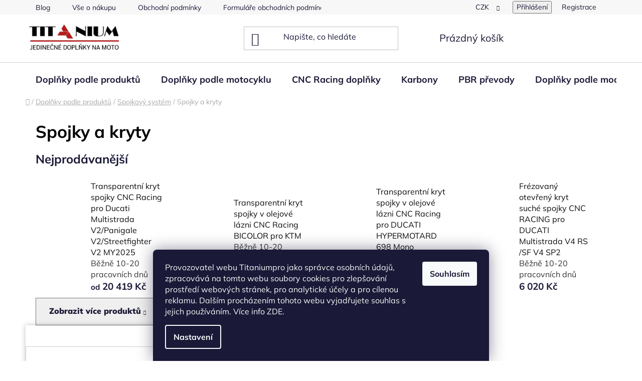

--- FILE ---
content_type: application/javascript; charset=utf-8
request_url: https://www.titaniumpro.cz/user/documents/pkUpravy/pkUpravy.js
body_size: 139
content:
$("head").append("<!-- pkUpravy -->"+ "<!-- Autor úprav: Pavel Kuneš, koder@pavelkunes.cz, www.pavelkunes.cz -->"+ "<!-- /pkUpravy -->");if($("#footer").length){if($(".pkProductUsp").length){$(".pkProductUsp").appendTo($("body:not(.id-1) #content-wrapper"));$(".pkProductUsp").insertAfter($(".id-1 .container .welcome-wrapper"))}$(function (){$(".pkProductUsp").slideDown("slow")})}
